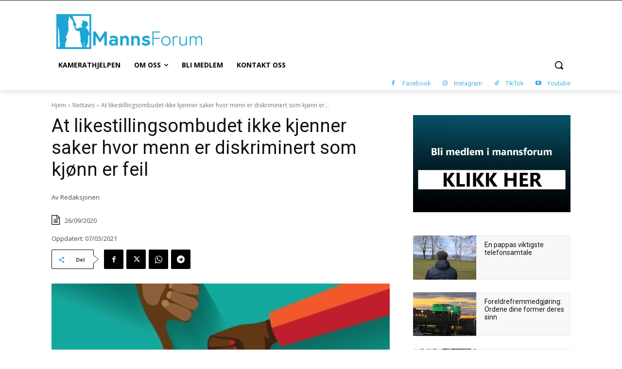

--- FILE ---
content_type: text/html; charset=UTF-8
request_url: https://mannsforum.no/wp-admin/admin-ajax.php?td_theme_name=Newspaper&v=12.7.3
body_size: -361
content:
{"4185":925}